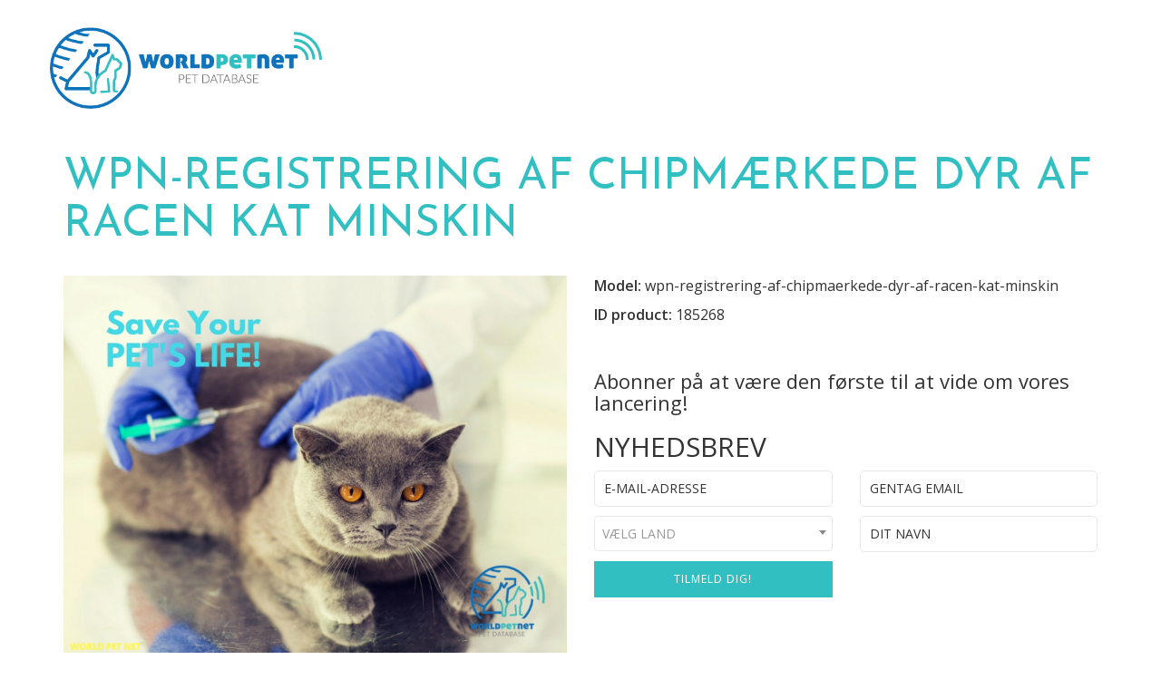

--- FILE ---
content_type: text/html; charset=UTF-8
request_url: https://worldpetnet.org/da/cat/wpn-registrering-af-chipmaerkede-dyr-af-racen-kat-minskin
body_size: 3739
content:
<!doctype html>
<html lang="da">
    <head>
        <meta name="viewport" content="width=device-width, initial-scale=1">
        <meta charset="utf-8" />
        
        <link rel="apple-touch-icon" sizes="57x57" href="/assets/favicon/apple-icon-57x57.png">
        <link rel="apple-touch-icon" sizes="60x60" href="/assets/favicon/apple-icon-60x60.png">
        <link rel="apple-touch-icon" sizes="72x72" href="/assets/favicon/apple-icon-72x72.png">
        <link rel="apple-touch-icon" sizes="76x76" href="/assets/favicon/apple-icon-76x76.png">
        <link rel="apple-touch-icon" sizes="114x114" href="/assets/favicon/apple-icon-114x114.png">
        <link rel="apple-touch-icon" sizes="120x120" href="/assets/favicon/apple-icon-120x120.png">
        <link rel="apple-touch-icon" sizes="144x144" href="/assets/favicon/apple-icon-144x144.png">
        <link rel="apple-touch-icon" sizes="152x152" href="/assets/favicon/apple-icon-152x152.png">
        <link rel="apple-touch-icon" sizes="180x180" href="/assets/favicon/apple-icon-180x180.png">
        <link rel="icon" type="image/png" sizes="192x192" href="/assets/favicon/android-icon-192x192.png">
        <link rel="icon" type="image/png" sizes="32x32" href="/assets/favicon/favicon-32x32.png">
        <link rel="icon" type="image/png" sizes="96x96" href="/assets/favicon/favicon-96x96.png">
        <link rel="icon" type="image/png" sizes="16x16" href="/assets/favicon/favicon-16x16.png">
        <link rel="manifest" href="/assets/favicon/manifest.json">
        <meta name="msapplication-TileColor" content="#ffffff">
        <meta name="msapplication-TileImage" content="/assets/favicon/ms-icon-144x144.png">
        <meta name="theme-color" content="#ffffff">
        
        <meta name="keywords" content="signing, animal, eletronic, wpn, world, pet, network, wpn,registrering,af,chipmaerkede,dyr,af,racen,kat,minskin" />
<meta name="robots" content="index, follow" />
<meta name="description" content="WPN-registrering af chipm&aelig;rkede dyr af racen Minskin Hvis dit k&aelig;ledyr af racen kat Minskin l&oslash;ber bort, kan du melde det... | 24/7/365 pet registry and pet recovery service" />
<meta http-equiv="content-type" content="text/html" />

        
        <link rel="alternate" href="http://worldpetnet.org/en/cat/registering-microchipped-minskin-cat-in-the-wpn" hreflang="en"/>
<link rel="alternate" href="http://worldpetnet.org/pl/cat/rejestracja-w-wpn-zwierzat-zaczipowanych-rasy-kot-minskin" hreflang="pl"/>
<link rel="alternate" href="http://worldpetnet.org/be/cat/regstratsyia-wnp-chypanykh-zhyvel-kot-parody-minskin" hreflang="be"/>
<link rel="alternate" href="http://worldpetnet.org/cs/cat/registrace-cipovanych-zvirat-plemene-kocka-minskin-ve-wpn" hreflang="cs"/>
<link rel="alternate" href="http://worldpetnet.org/bg/cat/registratsiia-v-wpn-na-zhivotni-ot-chipirani-porodi-kotka-minskin" hreflang="bg"/>
<link rel="alternate" href="http://worldpetnet.org/de/cat/anmeldung-der-gechipten-tiere-der-rasse-katze-minskin-bei-wpn" hreflang="de"/>
<link rel="alternate" href="http://worldpetnet.org/el/cat/katagraf-sto-wpn-ton-zon-me-tsip-gta-rtsa-minskin" hreflang="el"/>
<link rel="alternate" href="http://worldpetnet.org/es/cat/alta-en-wpn-de-los-animales-con-el-chip-de-la-raza-gato-minskin" hreflang="es"/>
<link rel="alternate" href="http://worldpetnet.org/fr/cat/enregistrement-dans-wpn-des-animaux-avec-micropuce-de-la-race-chat-minskin" hreflang="fr"/>
<link rel="alternate" href="http://worldpetnet.org/hu/cat/a-macska-minskin-fajtaju-mikrochippel-ellatott-allatok-a-wpn-be-valo-bejegyeztetese" hreflang="hu"/>
<link rel="alternate" href="http://worldpetnet.org/it/cat/registrazione-in-wpn-di-animali-con-microchip-impiantato-di-razza-gatto-minskin" hreflang="it"/>
<link rel="alternate" href="http://worldpetnet.org/no/cat/registrering-i-wpn-av-id-merkede-kjaeledyr-av-rasen-katt-minskin" hreflang="no"/>
<link rel="alternate" href="http://worldpetnet.org/nl/cat/het-registreren-van-gechipte-huisdieren-van-het-ras-kat-minskin-in-wpn" hreflang="nl"/>
<link rel="alternate" href="http://worldpetnet.org/pt/cat/registo-de-animais-com-chip-da-raca-gato-minskin-no-site-wpn" hreflang="pt"/>
<link rel="alternate" href="http://worldpetnet.org/ro/cat/inregistrarea-in-wpn-a-animalelor-cipate-pisica-din-rasa-minskin" hreflang="ro"/>
<link rel="alternate" href="http://worldpetnet.org/ru/cat/registratsiia-v-wpn-chipirovannykh-zhivotnykh-porody-kot-minskin" hreflang="ru"/>
<link rel="alternate" href="http://worldpetnet.org/sk/cat/registracia-v-wpn-cipovanych-zvierat-plemena-macka-minskin" hreflang="sk"/>
<link rel="alternate" href="http://worldpetnet.org/sl/cat/registracija-v-wpn-cipiranih-zivlali-macka-pasme-minskin" hreflang="sl"/>
<link rel="alternate" href="http://worldpetnet.org/sv/cat/registrering-av-chipmarkta-djur-av-rasen-cat-minskin" hreflang="sv"/>
<link rel="alternate" href="http://worldpetnet.org/uk/cat/restratsia-u-wpn-chipovanikh-tvarin-porodi-kt-minskin" hreflang="uk"/>

        <title>WPN-registrering af chipmærkede dyr af racen kat Minskin | WORLDPETNET connect national pets database, registration for all microchipped animals</title>

        
            <link rel="stylesheet" href="/assets/vendor/bootstrap.min.css">
            <link href="https://fonts.googleapis.com/css?family=Josefin+Sans:300,300i,400,400i,600,600i,700|Kaushan+Script|Open+Sans:400,400i,600,600i,700&amp;subset=latin-ext" rel="stylesheet">
    		<link href="//maxcdn.bootstrapcdn.com/bootstrap/3.3.5/css/bootstrap.min.css" rel="stylesheet">
            <link rel="stylesheet" href="/assets/css/wpn-cs/font-awesome.min.css">
            <link rel="stylesheet" href="/assets/css/wpn-cs/nice-select.css">
            <link rel="stylesheet" href="/assets/css/wpn-cs/style.css">
            <link rel="stylesheet" href="/assets/css/select2.css">
            
        
                        
        <!-- Global Site Tag (gtag.js) - Google Analytics -->
		<script async src="https://www.googletagmanager.com/gtag/js?id=UA-107189104-2"></script>
		<script>
		  window.dataLayer = window.dataLayer || [];
		  function gtag(){dataLayer.push(arguments)};
		  gtag('js', new Date());
		  gtag('config', 'UA-107189104-2');
		</script>
    </head>
    <body>
    	    
        <div class="container-fluid">
            <div class="row">
                <div class="container">
                    <div class="row">
                        <div class="subpage-logo-box">
                            <a href="/"><img src="/assets/images/logo-2.png"></a>
                        </div>
                    </div>
                </div>
            </div>
    	</div>
    
    
       
        
     <div class="container subpage">
        <div class="row">
        	<div class="col-xs-12">
            	<h1 class="subpage-title">WPN-registrering af chipmærkede dyr af racen kat Minskin</h1>
			</div>
		</div>
		<div class="row">		
		    <div class="col-xs-12 col-sm-6">
<div class="product-image-box"><img alt="WPN-registrering af chipmærkede dyr af racen" class="product-image" src="/media/image_medium_size/cms/content/media/CAT WPN 2/image" style="width: 555px; height: 416px;" /></div>
</div>

<div class="col-xs-12 col-sm-6">
<p class="model"><span>Model:</span> wpn-registrering-af-chipmaerkede-dyr-af-racen-kat-minskin</p>

<p class="id-product"><span>ID product:</span> 185268</p>
<span class="newsletter-place">[%newsletter%]</span></div>

<div class="col-xs-12">
<div class="description">
<h3><strong>WPN-registrering af chipm&aelig;rkede dyr af racen <b>Minskin</b></strong></h3>

<p style="text-align: justify;">Hvis dit k&aelig;ledyr af racen <b>kat</b> <b>Minskin</b> l&oslash;ber bort, kan du melde det savnet, og vi hj&aelig;lper dig med at finde det. Registeret giver os mulighed for at komme i kontakt med dyreinternater, dyrhj&aelig;lpsorganisationer og dyrl&aelig;ger, som muligvis besidder informationer om dit forsvundne k&aelig;ledyr. Derudover fors&oslash;ger vi at hj&aelig;lpe ved at sende direkte information om forsvindinger til WPN-registrerede dyreklinikker og -internater. Hvis du har fundet et dyr, kan du vha. en mikrochipafl&aelig;ser (alle dyrl&aelig;ger og dyrhj&aelig;lpsorganisationer besidder en) bestemme dets nummer, for derefter at fastl&aelig;gge i WORLDPETNETs s&oslash;gemaskine, hvor dyret er blevet chipm&aelig;rket. S&oslash;gemaskinen giver dig mulighed for at tage kontakt til k&oslash;ledyrets ejer, og i tilf&aelig;lde af problemer, kan du kontakte den nationale database for dyr, s&aring; k&aelig;ledyret kan f&aring; hj&aelig;lp med at komme hjem.</p>

<p><strong>L&aelig;s mere p&aring; </strong> <a href="https://www.worldpetnet.com" rel="dofollow">www.worldpetnet.com</a></p>
</div>
</div>

            <div id="block-cms-content-newsletter-newsletter" class="cmf-block  cmf-block-simple">
        <h3 class="subscribe-text">Abonner på at være den første til at vide om vores lancering!</h3>
        <h2>NYHEDSBREV</h2>
        

        
    <script>
    window.addEventListener("load", function(){
        $('#newsletterbundle_register_email_second').bind("cut copy paste",function(e) {
            e.preventDefault();
        });
    });
    </script>
    
    
    <form name="newsletterbundle_register" method="post" action="#block-cms-content-newsletter-newsletter" class="subpage-newsletter-form">
        
        <div class="row">
             <div class="col-xs-6">
                        <input type="email" id="newsletterbundle_register_email_first" name="newsletterbundle_register[email][first]" required="required" placeholder="E-mail-adresse" class="input" />    
             </div>
             <div class="col-xs-6">
                        <input type="email" id="newsletterbundle_register_email_second" name="newsletterbundle_register[email][second]" required="required" placeholder="Gentag email" class="input" />    
             </div>
             <div class="col-xs-6">
                        <select id="newsletterbundle_register_country" name="newsletterbundle_register[country]" required="required" class="input select2entity form-control" data-ajax--url="/newsletter/da/list_countries?page_limit=10" data-ajax--cache="true" data-ajax--cache-timeout="1" data-ajax--delay="250" data-ajax--data-type="json" data-language="da" data-minimum-input-length="0" data-placeholder="Vælg land" data-page-limit="10" data-scroll="true" data-autostart="true" data-allow-clear="true" data-width="300"><option value=""></option></select>    
             </div>
             <div class="col-xs-6">
                        <input type="text" id="newsletterbundle_register_name" name="newsletterbundle_register[name]" required="required" placeholder="Dit navn" class="input" />    
             </div>
             <div class="col-xs-6">
                <input type="submit" value="Tilmeld dig!" class="subscribe" />
             </div>
        </div>     
            
    </form>
    
                



    
</div>

        </div>        
    </div>

        <footer class="container-fluid footer-box footer-subpage">
                <div class="row">
                	                	<div class="col-sm-12">
                    <p>WORLDPETNET 2017</p> <a href="#" class="scroll-to-top">&nbsp;</a>
                    <p>Pet Database Coming Soon.</p>
                    <p class="footer-esc-right">
    					Designed by: <a href="http://escsa.pl" target="_blank" rel="nofollow">ESC S.A.</a> 
   					</p>
   					</div>
                                    </div>
        </footer>

                    <script src="/assets/vendor/jquery.min.js"></script>
            <script src="/assets/vendor/bootstrap.min.js"></script>
            <script src="/assets/js/jquery.nice-select.min.js"></script>
            <script src="/assets/js/jquery.thooClock.js"></script>
            <script src="/assets/js/select2.full.min.js"></script>
            <script src="/assets/js/i18n/da.js"></script>
            
            <script src="/bundles/tetranzselect2entity/js/select2entity.js"></script>            
            <script src="/assets/js/scripts.js"></script>
            
            <!-- Yandex.Metrika counter -->
            <script type="text/javascript" >            
                (function (d, w, c) {            
                    (w[c] = w[c] || []).push(function() {            
                        try {            
                            w.yaCounter47878127 = new Ya.Metrika2({            
                                id:47878127,            
                                clickmap:true,            
                                trackLinks:true,            
                                accurateTrackBounce:true,            
                                webvisor:true            
                            });            
                        } catch(e) { }           
                    });            
             
                    var n = d.getElementsByTagName("script")[0],            
                        s = d.createElement("script"),            
                        f = function () { n.parentNode.insertBefore(s, n); };            
                    s.type = "text/javascript";            
                    s.async = true;            
                    s.src = "https://mc.yandex.ru/metrika/tag.js";                      
            
                    if (w.opera == "[object Opera]") {            
                        d.addEventListener("DOMContentLoaded", f, false);            
                    } else { f(); }
            
                })(document, window, "yandex_metrika_callbacks2");
            
            </script>
            <noscript><div><img src="https://mc.yandex.ru/watch/47878127" style="position:absolute; left:-9999px;" alt="" /></div></noscript>
            <!-- /Yandex.Metrika counter -->
            
            </body>
</html>


--- FILE ---
content_type: text/css
request_url: https://worldpetnet.org/assets/css/wpn-cs/style.css
body_size: 16244
content:
@charset "UTF-8";
body {
  overflow-x: hidden;
  font-family: 'Open Sans', sans-serif;}

a:hover,
a:focus {
  outline: none; }

/*slider*/
.carousel-control.right,
.carousel-control.right:hover,
.carousel-control.left,
.carousel-control.left:hover {
  transition: all .4s; }

.full-screen {
  background-size: cover;
  background-position: center;
  background-repeat: no-repeat; }

.overflow {
  width: 100%;
  height: 100%;
  background: rgba(63, 81, 181, 0.5); }

.header {
  height: 70px;
  position: absolute;
  z-index: 9;
  width: 100%; }

.navigation ul {
  list-style-type: none;
  padding-left: 0;
  margin-top: 65px;
  float: right;
  margin-right: 120px; }
  .navigation ul li {
    display: inline-block; }

.navigation a {
  position: relative;
  display: inline-block;
  margin: 15px 25px;
  outline: none;
  color: #696969;
  text-decoration: none;
  text-transform: uppercase;
  letter-spacing: 1px;
  font-weight: 400;
  font-size: 12px; }

.navigation2 {
    text-align: center;
}

/*Coming Soon*/
.text-box {
  position: absolute;
  z-index: 999;
  left: 50%;
  top: 48%;
  transform: translate(-50%, -50%);
  text-shadow: 1px 1px 3px #000;
  width: 540px;
  text-align: center; }
  .text-box h2 {
    color: #32bfc1;
    font-size: 46px;
    font-family: 'Josefin Sans', sans-serif;
    text-transform: uppercase;
    text-shadow: 1px 1px 3px #000;
    text-align: center;
    z-index: 999; }
  .text-box .is {
    color: #32bfc1;
    font-size: 36px;
    margin-top: 40px;
    display: inline-block; }
  .text-box .cs {
    color: #fff;
    font-size: 88px;
    font-weight: 700; }
  .text-box .st {
    margin-top: 40px;
    display: inline-block; }

/*logo*/
.logo-box {
  position: absolute;
  z-index: 99;
  left: 100px;
  top: 30px; }
  .logo-box img {
    width: 300px; }

/*zegar*/
.clock-box {
  position: absolute;
  z-index: 9;
  left: 50%;
  top: 50%;
  transform: translate(-50%, -50%); }

/*social*/
.social-box {
  position: absolute;
  right: 0;
  top: 30%;
  transform: translateY(-50%);
  z-index: 999; }

.facebook,
.gplus,
.twitter {
  color: #fff;
  display: block;
  margin: 10px 5px;
  font-size: 24px; }

.facebook:hover,
.gplus:hover,
.twitter:hover {
  text-decoration: none; }

.facebook:before {
  content: '\f09a';
  font-family: fontAwesome; }

.gplus:before {
  content: '\f0d5';
  font-family: fontAwesome; }

.twitter:before {
  content: '\f099';
  font-family: fontAwesome; }

/*social footer*/
.footer-social-box .facebook,
.footer-social-box .gplus,
.footer-social-box .twitter {
  color: #000;
  display: inline-block;
  margin: 50px 5px 20px;
  font-size: 24px;
  width: 30px; }

.footer-social-box .facebook:hover,
.footer-social-box .gplus:hover,
.footer-social-box .twitter:hover {
  text-decoration: none; }

.footer-social-box .facebook:before {
  content: '\f09a';
  font-family: fontAwesome; }

.footer-social-box .gplus:before {
  content: '\f0d5';
  font-family: fontAwesome; }

.footer-social-box .twitter:before {
  content: '\f099';
  font-family: fontAwesome; }

/*map*/
.map-section {
  position: relative;
  text-align: center; }
  .map-section h2 {
    color: #32bfc1;
    font-size: 54px;
    font-family: 'Josefin Sans', sans-serif;
    text-transform: uppercase;
    margin-top: 50px; }
  .map-section .select {
    left: 50%;
    transform: translateX(-50%);
    width: 200px;
    z-index: 99;
    margin-top: 15px;
    position: absolute; }
  .map-section .map-box {
    text-align: center;
    width: 100%; }
    .map-section .map-box img {
      max-width: 65%;
      margin-top: 50px;
      display: inline-block; }
.nice-select .option{
	min-width: 198px !important;
}
/*O World Pet Net*/
.about-section {
  position: relative;
  text-align: center;
  background: #f8f8f8;
  padding-bottom: 50px;
  margin-top: 50px; }
  .about-section h2, .about-section h1 {
    color: #0f72ba;
    font-size: 54px;
    font-family: 'Josefin Sans', sans-serif;
    text-transform: uppercase;
    margin-top: 50px; }
  .about-section-text {
    max-width: 650px;
    margin: 0 auto; }
    .about-section-text p {
      font-size: 15px;
      line-height: 24px; }

.newsletter {
  text-align: center; }
  
   .nice-select.input.select2entity.form-control {
  	display:none;}	
  .select2-container .select2-selection--single {
  	height:39px !important;
  	border: 1px solid #e8e8e8 !important;
  }
  .select2-container--default .select2-selection--single .select2-selection__rendered {
  	line-height: 38px !important;
	text-transform: uppercase !important;
	text-align:left !important;
	
  }
  .select2-container--default .select2-selection--single .select2-selection__arrow {
    height: 34px !important;
  }
  .select2-dropdown {
    border: 1px solid #e8e8e8 !important;
  }
  
  .subpage-newsletter-form .select2-container {
  	width:100% !important;
  }
  .newsletter h3 {
    margin-top: 50px;
    margin-bottom: 30px; }
  .newsletter h2 {
    color: #32bfc1;
    font-size: 54px;
    font-family: 'Josefin Sans', sans-serif;
    text-transform: uppercase;
    margin-top: 50px;
    margin-bottom: 30px; }
  .newsletter-form {
    margin-top: 50px;
    color: #0f72ba; }
    .newsletter-form .input {
      height: 40px;
      padding: 0 10px;
      display: block;
      margin-bottom: 10px;
      width: 300px;
      outline: 0;
      border: 1px solid #e8e8e8;
      border-radius: 5px;
      transition: all .3s;
      display: inline-block; }
    .newsletter-form .input:focus {
      outline: 0;
      border: 1px solid #0f72ba;
      transition: all .3s; }
    .newsletter-form .input::-webkit-input-placeholder {
      color: #333;
      text-transform: uppercase; }
    .newsletter-form .input:-ms-input-placeholder {
      color: #333;
      text-transform: uppercase; }
    .newsletter-form .input::placeholder {
      color: #333;
      text-transform: uppercase; }
    .newsletter-form .subscribe {
      outline: 0;
      border: 0;
      background: #32bfc1;
      text-transform: uppercase;
      padding: 0px 20px;
      width: 300px;
      font-size: 18px;
      color: #fff;
      letter-spacing: 1px;
      line-height: 40px;
      transition: all .4s;
      margin-top: 20px; }
      .newsletter-form .subscribe:hover {
        background: #0f72ba;
        transition: all .4s; }

.footer-box {
  background: #054c80;
  text-align: center; }
  .footer-box p {
    line-height: 50px;
    color: #fff;
    margin-bottom: 0;
    display: inline-block;
    text-transform: uppercase;
    font-size: 12px; }

.scroll-to-top {
  display: inline-block;
  width: 40px;
  height: 35px;
  padding: 10px;
  font-weight: 700;
  border-radius: 5px;
  color: #444;
  text-decoration: none;
  z-index: 11;
  opacity: 1;
  background: #ececec;
  color: #ac003c;
  margin: 10px 5px 0;
  position: relative;
  top: 5px;
  transition: all .4s ease; }
  .scroll-to-top:before {
    content: '\f176';
    font-family: fontAwesome;
    position: relative;
    top: -4px;
    left: 2px;
    font-size: 17px;
    font-weight: 100;
    text-decoration: none;
    color: #32bfc1; }
  .scroll-to-top:hover, .scroll-to-top:focus {
    text-decoration: none; }

/*podstrona*/
.subpage-logo-box {
  margin-top: 30px; }
  .subpage-logo-box img {
    width: 300px; }

.product-image {
  width: 100%;
  height: 100%; }

.subpage-title {
  color: #32bfc1;
  font-size: 48px;
  font-family: 'Josefin Sans', sans-serif;
  text-transform: uppercase;
  margin-top: 50px;
  margin-bottom: 30px;
  /*
  margin-left: 15px; 
  font-size: 54px;
  */
}

.model,
.id-product {
  margin-top: 0;
  font-size: 16px; }
  .model span,
  .id-product span {
    font-weight: 600; }

.subscribe-text {
  font-size: 22px;
  margin-top: 50px; }

.subpage-newsletter {
  text-align: center; }
  
  
  .subpage #block-cms-content-newsletter h2 {
  font-size:30px;
  color: #0f72ba;
  text-transform: lowercase;
  }
  
  .subpage #block-cms-content-newsletter h2:first-letter {
  	text-transform: uppercase;
  }
  
  .footer-subpage {
  
  	margin-top:50px;
  
  }
  
  /*
  .subpage-newsletter h2 {
    color: #32bfc1;
    font-size: 54px;
    font-family: 'Josefin Sans', sans-serif;
    text-transform: uppercase;
    margin-top: 50px;
    margin-bottom: 30px; }
    */
  .subpage-newsletter-form {
    color: #0f72ba; }
    .subpage-newsletter-form .input {
      height: 40px;
      padding: 0 10px;
      display: block;
      margin-bottom: 10px;
      outline: 0;
      border: 1px solid #e8e8e8;
      border-radius: 5px;
      transition: all .3s;
      display: inline-block;
      width: 100%; }
    .subpage-newsletter-form .input:focus {
      outline: 0;
      border: 1px solid #0f72ba;
      transition: all .3s; }
    .subpage-newsletter-form .input::-webkit-input-placeholder {
      color: #333;
      text-transform: uppercase; }
    .subpage-newsletter-form .input:-ms-input-placeholder {
      color: #333;
      text-transform: uppercase; }
    .subpage-newsletter-form .input::placeholder {
      color: #333;
      text-transform: uppercase; }
    .subpage-newsletter-form .subscribe {
      outline: 0;
      border: 0;
      background: #32bfc1;
      text-transform: uppercase;
      padding: 0px 20px;
      font-size: 12px;
      color: #fff;
      letter-spacing: 1px;
      line-height: 40px;
      transition: all .4s;
      display: inline-block;
      width: 100%; }
      .subpage-newsletter-form .subscribe:hover {
        background: #0f72ba;
        transition: all .4s; }

.description {
  margin-top: 30px;
  margin-bottom: 30px; }
  .description p {
    font-size: 15px;
    line-height: 24px;
    text-align: justify; }

.footer-box .footer-esc-right{
    font-size: 10px;
    line-height: 20px;
    margin-bottom: 10px;
    margin-top: 25px;
    position: absolute;
    right: 5px;
}

.footer-box .footer-esc-right a{
	color: #fff;
}


/*lista elementów*/
.subpage .menu-name {
  line-height: 40px;
  text-transform: uppercase;
  background: #0f72ba;
  color: #fff;
  padding-left: 15px;
  margin-top: 30px;
  font-size: 16px; }

.subpage-menu-list {
  padding-left: 0;
  list-style-type: none;
  background: #fafafa; }
  .subpage-menu-list a {
    color: #000;
    display: inline-block;
    width: 100%;
    font-weight: 500; }
    .subpage-menu-list a:hover {
      text-decoration: none; }
  .subpage-menu-list-name {
    line-height: 40px;
    font-weight: 600;
    margin-bottom: 0px;
    font-size: 14px; }
  .subpage-menu-list .panel {
    display: none;
    margin-bottom: 0;
    border: 0;
    box-shadow: none; }
  .subpage-menu-list .accordion {
    cursor: pointer;
    padding-left: 15px; }
    .subpage-menu-list .accordion:after {
      content: '\f067';
      font-size: 13px;
      color: #0f72ba;
      float: right;
      margin-right: 5px;
      font-family: fontAwesome; }
    .subpage-menu-list .accordion.active:after {
      content: "\f068";
      font-family: fontAwesome; }

.subpage-submenu-list {
  padding-left: 0;
  list-style-type: none; }
  .subpage-submenu-list-item {
    padding-left: 25px;
    line-height: 30px;
    font-weight: 500;
    transition: all .4s;
    background: #fdfdfd;
    font-size: 13px; }
    .subpage-submenu-list-item:hover {
      background: #f0f0f0;
      transition: all .4s; }

.subpage .products-list-box {
  margin-top: 30px; }

.subpage .products-list {
  padding-left: 0;
  list-style-type: none; }
  .subpage .products-list-name {
    font-size: 18px;
    line-height: 40px;
    background: #32bfc1;
    padding-left: 15px;
    text-transform: uppercase;
    color: #fff; }
  .subpage .products-list-item {
    margin-bottom: 15px;
    min-height: 170px;
    border: 1px solid #eee; }
  .subpage .products-list-image {
    width: 100%;
    height: 170px; }
    .subpage .products-list-image img {
      object-fit: cover;
      height: 100%;
      width: 100%; }
  .subpage .products-list-content {
    min-height: 170px;
    position: relative;
    padding: 10px 10px 10px 0; }
    .subpage .products-list-content a.title {
      color: #000;
      transition: all .4s; }
      .subpage .products-list-content a.title:hover {
        color: #0f72ba;
        text-decoration: none;
        transition: all .4s; }
    .subpage .products-list-content h2 {
      font-size: 15px;
      font-weight: 700;
      margin-top: 0; }
    .subpage .products-list-content p {
      font-size: 13px;
      text-align: justify; }
    .subpage .products-list-content a.button {
      position: absolute;
      right: 10px;
      bottom: 5px;
      background: #32bfc1;
      color: #fff;
      padding: 5px 15px;
      text-transform: uppercase;
      font-size: 12px;
      transition: all .4s; }
      .subpage .products-list-content a.button:hover {
        background: #0f72ba;
        transition: all .4s;
        text-decoration: none; }

/*RWD*/

@media (max-width: 1199px) {
	.footer-box .footer-esc-right{
		position: static;
		display: block;
		margin-top: 0;
	}
}

@media (max-height: 768px) {
  canvas {
    height: 550px; }
  .text-box {
    width: 350px; }
    .text-box h2 {
      font-size: 40px; }
    .text-box .is {
      color: #32bfc1;
      font-size: 36px;
      margin: 0; }
    .text-box .cs {
      color: #fff;
      font-size: 56px;
      margin-top: 10px;
      display: inline-block; } 
      
	.about-section h2, .about-section h1 {
    color: #0f72ba;
    font-size: 38px;      
	}
}

@media (max-height: 600px) {
  canvas {
    height: 400px; }
  .text-box {
    width: 300px; }
    .text-box h2 {
      font-size: 30px; }
    .text-box .is {
      color: #32bfc1;
      font-size: 26px; }
    .text-box .cs {
      color: #fff;
      font-size: 46px; }
    .text-box .st {
      font-size: 30px; } 
}

@media (max-width: 768px) {
  .logo-box {
    z-index: 99;
    left: 50%;
    top: 30px;
    transform: translateX(-50%); }
  .subpage-logo-box {
    text-align: center; }
  canvas {
    height: 550px; }
  .text-box h2 {
    font-size: 36px; }
  .text-box .is {
    color: #32bfc1;
    font-size: 36px;
    margin: 0; }
  .text-box .cs {
    color: #fff;
    font-size: 64px; }
  .navigation {
    text-align: center; }
  .navigation ul {
    list-style-type: none;
    padding-left: 0;
    margin-top: 150px;
    float: none;
    margin-right: 0; }
  .subpage .products-list-content {
    min-height: 240px; } 
}

@media (max-width: 767px) {
	
.content {
	/*
	margin-left:15px;
	margin-right:15px;
	*/	
}	
	
.product-image {
  width: 100% !important;
  height: 100% !important; 
}	
	
  .logo-box img,
  .subpage-logo-box img {
    width: 190px; 
  }
  .clock-box,
  .text-box {
    top: 55%; }
    
  .map-section h2,
  .about-section h2,
  .subpage-title {
    font-size: 24px; }
    
  .subpage-title {
    margin: 30px 0;
    text-align: center; }
    
  .about-section-text p {
    font-size: 14px;
    line-height: 22px;
    padding: 0 15px;
  }
  .navigation ul {
    margin-top: 75px; }
    
  .navigation a {
    margin: 15px 12px; 
  }
  
  canvas {
    height: 250px; 
  }
  
  .text-box {
    width: 200px; }
  
  .text-box h2 {
      font-size: 16px; }
    .text-box .is {
      color: #32bfc1;
      font-size: 14px; }
    .text-box .cs {
      color: #fff;
      font-size: 26px; }
    .text-box .st {
      font-size: 20px;
      margin-top: 10px; }
  .map-section .map-box img {
    margin-top: 80px; }
  .newsletter h2,
  .newsletter h3 {
    margin-bottom: 30px;
    margin-top: 30px;
    font-size: 20px; }
  .subpage .products-list-content {
    min-height: auto; }
  .subpage .products-list-content a.button {
    position: static; }
  .subpage-newsletter-form h2 {
    text-align: center; }
  .product-image-box {
    margin-bottom: 15px; }
  .subscribe-text {
    font-size: 18px;
    margin-top: 50px;
    text-align: center; }
  .description p {
    font-size: 14px;
    line-height: 22px;
    text-align: justify; } 
    .footer-box .footer-esc-right{
    	margin-top: 0;
    }
    .footer-box p{
    line-height: 35px;}
    }
}

#block-cms-content-newsletter-newsletter.cmf-block.cmf-block-simple form.subpage-newsletter-form div.row div.col-xs-6 ul li {
	color: red !important;
	font-weight: bold;	 
}

@media (max-width: 360px) {
	.subpage-title {
		font-size:18px;
	}
}

@media (max-width: 260px) {
	.subpage-title {
		font-size:14px;
	}
}


--- FILE ---
content_type: application/javascript
request_url: https://worldpetnet.org/assets/js/scripts.js
body_size: 2098
content:
var $item = $('.carousel .item');
var $wHeight = $(window).height();
$item.eq(0).addClass('active');
$item.height($wHeight);
$item.addClass('full-screen');

$('.carousel img').each(function () {
    var $src = $(this).attr('src');
    var $color = $(this).attr('data-color');
    $(this).parent().css({
        'background-image': 'url(' + $src + ')',
        'background-color': $color
    });
    $(this).remove();
});

$(window).on('resize', function () {
    $wHeight = $(window).height();
    $item.height($wHeight);
});

$('.carousel').carousel({
    interval: 6000,
    pause: "false"
});

function handleLanguage(option)
{
	window.location = option.value;
}

var intVal, myclock;

//$(window).resize(function () {
//    window.location.reload();
//});

$(document).ready(function () {

    //clock plugin constructor
    $('#myclock').thooClock({
        size: $(window).height() / 1.3,
        showNumerals: false,
        brandText: '',
        secondHandColor: '#32bfc1', // color of second hand
        minuteHandColor: '#0f72ba', // color of minute hand
        hourHandColor: '#0f72ba', // color of hour hand
        onEverySecond: function () {
            //callback that should be fired every second
        },
        dialColor: '#ffffff',
    });
    $('select').niceSelect();
    $(".scroll-to-top").click(function () {
        return $("html, body").animate({
            scrollTop: 0
        }, 1500, "swing")

    });

});


var accordion = document.getElementsByClassName("accordion");
var i;

for (i = 0; i < accordion.length; i++) {
    accordion[i].onclick = function(){
        this.classList.toggle("active");

        var panel = this.nextElementSibling;
        if (panel.style.display === "block") {
            panel.style.display = "none";
        } else {
            panel.style.display = "block";
        }
    }
}

if ($(".newsletter-place").length > 0) {
	$('.newsletter-place').html('');
	$("#block-cms-content-newsletter-newsletter").detach().appendTo('.newsletter-place');
}